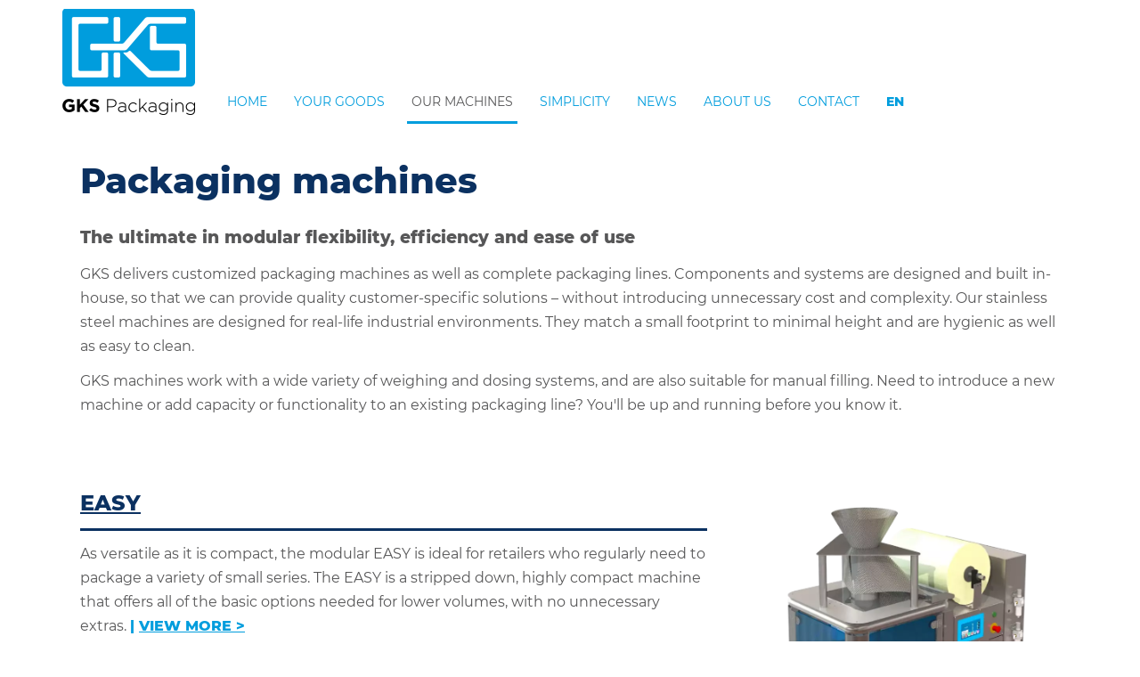

--- FILE ---
content_type: text/html; charset=UTF-8
request_url: https://www.gkspackaging.com/our-machines/packaging-machines
body_size: 36651
content:
<!doctype html>
<html lang="en" class="notranslate" translate="no">
  <head>
    <meta charset="UTF-8">
    <meta name="viewport" content="width=device-width, initial-scale=1.0">

    <title>Packaging machines</title>

          
    
    <meta name="google" content="notranslate" />

    <link rel="apple-touch-icon" sizes="57x57" href="/build/images/apple-icon-57x57.png">
    <link rel="apple-touch-icon" sizes="60x60" href="/build/images/apple-icon-60x60.png">
    <link rel="apple-touch-icon" sizes="72x72" href="/build/images/apple-icon-72x72.png">
    <link rel="apple-touch-icon" sizes="76x76" href="/build/images/apple-icon-76x76.png">
    <link rel="apple-touch-icon" sizes="114x114" href="/build/images/apple-icon-114x114.png">
    <link rel="apple-touch-icon" sizes="120x120" href="/build/images/apple-icon-120x120.png">
    <link rel="apple-touch-icon" sizes="144x144" href="/build/images/apple-icon-144x144.png">
    <link rel="apple-touch-icon" sizes="152x152" href="/build/images/apple-icon-152x152.png">
    <link rel="apple-touch-icon" sizes="180x180" href="/build/images/apple-icon-180x180.png">
    <link rel="icon" type="image/png" sizes="192x192" href="/build/images/android-icon-192x192.png">
    <link rel="icon" type="image/png" sizes="32x32" href="/build/images/favicon-32x32.ac299ed4.png">
    <link rel="icon" type="image/png" sizes="96x96" href="/build/images/favicon-96x96.png">
    <link rel="icon" type="image/png" sizes="16x16" href="/build/images/favicon-16x16.1ee562f1.png">

          <link rel="stylesheet" href="/build/510.31d6cfe0.css"><link rel="stylesheet" href="/build/app.690f6482.css">
    
                  <script>(function(w,d,s,l,i){w[l]=w[l]||[];w[l].push({'gtm.start':
        new Date().getTime(),event:'gtm.js'});var f=d.getElementsByTagName(s)[0],
        j=d.createElement(s),dl=l!='dataLayer'?'&l='+l:'';j.async=true;j.src=
        'https://www.googletagmanager.com/gtm.js?id='+i+dl;f.parentNode.insertBefore(j,f);
        })(window,document,'script','dataLayer','GTM-N74FHSQ');</script>
      
      <script src="/build/runtime.0ccd70cd.js" defer></script><script src="/build/510.6b23f9ce.js" defer></script><script src="/build/app.99a6f17c.js" defer></script>
      </head>
  <body>
    <noscript><iframe src=https://www.googletagmanager.com/ns.html?id=GTM-N74FHSQ
    height="0" width="0" style="display:none;visibility:hidden"></iframe></noscript>

      <div class="menu menu--inverted">
  <input id="menu-checkbox" class="menu-checkbox" type="checkbox">

  <a class="logo" href="/">
    <img src="/build/images/logo-blauw.1a8e4f54.png" alt="GKS Packaging">
  </a>

  <label for="menu-checkbox" class="menu-hamburger">
    <span></span>
    <span></span>
    <span></span>
  </label>

  <div class="menu-container">
    <label class="menu-close" for="menu-checkbox">
      <span class="fas fa-times"></span>
    </label>

                
      
                    <div  class="first menu-item">                      
  <a href="/"  class=" menu-link">
    Home
  </a>
    </div>
  
      
      
                    <div  class="menu-item">                      
  <a href="/your-goods"  class=" menu-link">
    Your goods
  </a>
    </div>
  
      
      
                              <div  class="current_ancestor menu-dropdown-item menu-item">                      
  <input id="menu-checkbox-3" class="menu-checkbox" type="checkbox">

  <div class="menu-dropdown-header">
    <a href="/our-machines"  class=" menu-link">Our machines</a>
    <label for="menu-checkbox-3"></label>
  </div>
  <div class="menu-dropdown">
                
      
                    <div  class="first menu-item">                      
  <a href="/our-machines"  class=" menu-link">
    Product overview
  </a>
    </div>
  
      
      
                    <div  class="menu-item">                      
  <a href="/our-machines/packaging-lines"  class=" menu-link">
    Packaging lines
  </a>
    </div>
  
      
      
                    <div  class="current menu-item">                      
  <a href="/our-machines/packaging-machines"  class=" menu-link">
    Packaging machines
  </a>
    </div>
  
      
      
                    <div  class="menu-item">                      
  <a href="/our-machines/weighers"  class=" menu-link">
    Weighers and filling systems
  </a>
    </div>
  
      
      
                    <div  class="menu-item">                      
  <a href="/our-machines/additional-equipment"  class=" menu-link">
    Additional equipment
  </a>
    </div>
  
      
      
                    <div  class="menu-item">                      
  <a href="/our-machines/specials"  class=" menu-link">
    Specials
  </a>
    </div>
  
      
      
                    <div  class="last menu-item">                      
  <a href="/our-machines/refurbished-b"  class=" menu-link">
    Refurbished
  </a>
    </div>
  

  
  </div>
    </div>
  
      
      
                    <div  class="menu-item">                      
  <a href="/simplicity"  class=" menu-link">
    Simplicity
  </a>
    </div>
  
      
      
                    <div  class="menu-item">                      
  <a href="/news"  class=" menu-link">
    News
  </a>
    </div>
  
      
      
                              <div  class="menu-dropdown-item menu-item">                      
  <input id="menu-checkbox-6" class="menu-checkbox" type="checkbox">

  <div class="menu-dropdown-header">
    <a href="/about-us"  class=" menu-link">About us</a>
    <label for="menu-checkbox-6"></label>
  </div>
  <div class="menu-dropdown">
                
      
                    <div  class="first menu-item">                      
  <a href="/about-us"  class=" menu-link">
    Who we are
  </a>
    </div>
  
      
      
                    <div  class="last menu-item">                      
  <a href="/working-at"  class=" menu-link">
    Working at GKS Packaging
  </a>
    </div>
  

  
  </div>
    </div>
  
      
      
                              <div  class="last menu-dropdown-item menu-item">                      
  <input id="menu-checkbox-7" class="menu-checkbox" type="checkbox">

  <div class="menu-dropdown-header">
    <a href="/contact"  class=" menu-link">Contact</a>
    <label for="menu-checkbox-7"></label>
  </div>
  <div class="menu-dropdown">
                
      
                    <div  class="first menu-item">                      
  <a href="/contact"  class=" menu-link">
    Contact details
  </a>
    </div>
  
      
      
                    <div  class="last menu-item">                      
  <a href="/contact/distributors"  class=" menu-link">
    Distributors
  </a>
    </div>
  

  
  </div>
    </div>
  

  
          <div class="menu-dropdown-item menu-item language">
        <input id="menu-checkbox-999" class="menu-checkbox" type="checkbox">
        <div class="menu-dropdown-header">
          <a href="#" class="menu-link" style="font-weight: bold;">EN</a>
          <label for="menu-checkbox-999"></label>
        </div>
        <div class="menu-dropdown">
                      <div class="menu-item">
              <a class=" menu-link" href="/our-machines/packaging-machines">EN</a>
            </div>
                      <div class="menu-item">
              <a class=" menu-link" href="/nl/onze-machines/verpakkingsmachines">NL</a>
            </div>
                      <div class="menu-item">
              <a class=" menu-link" href="/de/unsere-maschinen/verpackungsmaschinen">DE</a>
            </div>
                  </div>
      </div>
      </div>
</div>

  <section class="fullwidth">
  <div class="container">
    <div class="fullwidth-content">
              <h1>Packaging machines</h1>
      
      
      <h3>The ultimate in modular flexibility, efficiency and ease of use</h3>
<p>GKS delivers customized packaging machines as well as complete packaging lines. Components and systems are designed and built in-house, so that we can provide quality customer-specific solutions &ndash; without introducing unnecessary cost and complexity. Our stainless steel machines are designed for real-life industrial environments. They match a small footprint to minimal height and are hygienic as well as easy to clean.</p>
<p>GKS machines work with a wide variety of weighing and dosing systems, and are also suitable for manual filling. Need to introduce a new machine or add capacity or functionality to an existing packaging line? You'll be up and running before you know it.</p>
    </div>
  </div>
</section>
      <section class="machine ">
  <div class="container">
    <div class="machine-content">
      <div class="machine-content-column machine-content-column--large">
        <h2><a title="" href="/our-machines/packaging-machines/easy" >EASY</a></h2>
        <div class="machine-content-column-separator"></div>

        <p>As versatile as it is compact, the modular EASY is ideal for retailers who regularly need to package a variety of small series. The EASY is a stripped down, highly compact machine that offers all of the basic options needed for lower volumes, with no unnecessary extras. <strong>| <a href="/our-machines/packaging-machines/easy/">VIEW MORE &gt;</a></strong></p>
      </div>

      <div class="machine-content-column machine-content-column--small">
        <div class="machine-content-column-imageholder">
                      <noscript><img src="https://www.gkspackaging.com/media/cache/square_contain/Machines/MACH-EP250.webp" class="" alt=""></noscript><img src="[data-uri]" class="blurimage " alt="" data-blur-image="https://www.gkspackaging.com/media/cache/square_contain/Machines/MACH-EP250.webp">
                  </div>
      </div>
    </div>
  </div>
</section>
      <section class="machine machine--reverse">
  <div class="container">
    <div class="machine-content">
      <div class="machine-content-column machine-content-column--large">
        <h2><a title="" href="/our-machines/packaging-machines/mini" >MINI</a></h2>
        <div class="machine-content-column-separator"></div>

        <p>The MINI is the ideal solution for medium to high capacity packaging applications using relatively small bag sizes. It is also deal for processes in which a very compact form factor is essential, such as hand sorting and packaging samples or products such as nuts and bolts. <strong>|&nbsp;<a href="/our-machines/packaging-machines/mini/">MORE INFO &gt;</a></strong></p>
      </div>

      <div class="machine-content-column machine-content-column--small">
        <div class="machine-content-column-imageholder">
                      <noscript><img src="https://www.gkspackaging.com/media/cache/square_contain/Machines/MINI-160.webp" class="" alt=""></noscript><img src="[data-uri]" class="blurimage " alt="" data-blur-image="https://www.gkspackaging.com/media/cache/square_contain/Machines/MINI-160.webp">
                  </div>
      </div>
    </div>
  </div>
</section>
      <section class="machine ">
  <div class="container">
    <div class="machine-content">
      <div class="machine-content-column machine-content-column--large">
        <h2><a title="" href="/our-machines/packaging-machines/flex-m" >FLEX-M</a></h2>
        <div class="machine-content-column-separator"></div>

        <p>The FLEX (M-serie) is based on the new GKS machine platform, which offers modular construction, open structures, ergonomic design, minimal downtime and low maintenance costs. The fully stainless steel machines are partly servo-driven, and feature components from leading suppliers. Modules can be swapped out in minutes.&nbsp;<strong>| <a href="/our-machines/packaging-machines/flex-m/">SHOW ME &gt;</a></strong></p>
      </div>

      <div class="machine-content-column machine-content-column--small">
        <div class="machine-content-column-imageholder">
                      <noscript><img src="https://www.gkspackaging.com/media/cache/square_contain/FLEX%20M_930_820.png" class="" alt=""></noscript><img src="[data-uri]" class="blurimage " alt="" data-blur-image="https://www.gkspackaging.com/media/cache/square_contain/FLEX%20M_930_820.png">
                  </div>
      </div>
    </div>
  </div>
</section>
      <section class="machine machine--reverse">
  <div class="container">
    <div class="machine-content">
      <div class="machine-content-column machine-content-column--large">
        <h2><a title="" href="/our-machines/packaging-machines/flex-l" >FLEX-L</a></h2>
        <div class="machine-content-column-separator"></div>

        <p>The FLEX (L-serie) handles a large range of packaging sizes and volumes. It does exactly what it needs to, without complexity and at a low cost. Modular design means individual function groups can be swapped out quickly and with minimal downtime, allowing machines or complete packaging lines to perform many different functions. <strong>| <a href="/our-machines/packaging-machines/flex-l/">SEE MORE &gt;</a></strong></p>
      </div>

      <div class="machine-content-column machine-content-column--small">
        <div class="machine-content-column-imageholder">
                      <noscript><img src="https://www.gkspackaging.com/media/cache/square_contain/FLEX%20L_930_820.png" class="" alt=""></noscript><img src="[data-uri]" class="blurimage " alt="" data-blur-image="https://www.gkspackaging.com/media/cache/square_contain/FLEX%20L_930_820.png">
                  </div>
      </div>
    </div>
  </div>
</section>
      <section class="machine ">
  <div class="container">
    <div class="machine-content">
      <div class="machine-content-column machine-content-column--large">
        <h2><a title="" href="/our-machines/packaging-machines/flex-xl" >FLEX-XL</a></h2>
        <div class="machine-content-column-separator"></div>

        <p>The FLEX (XL-serie) handles a large range of packaging sizes and volumes. It does exactly what it needs to, without complexity and at a low cost. Modular design means individual function groups can be swapped out quickly and with minimal downtime, allowing machines or complete packaging lines to perform many different functions<strong>|&nbsp;<a href="/our-machines/packaging-machines/flex-xl/">SHOW MORE &gt;</a></strong></p>
      </div>

      <div class="machine-content-column machine-content-column--small">
        <div class="machine-content-column-imageholder">
                      <noscript><img src="https://www.gkspackaging.com/media/cache/square_contain/FLEX%20XL_930_820.png" class="" alt=""></noscript><img src="[data-uri]" class="blurimage " alt="" data-blur-image="https://www.gkspackaging.com/media/cache/square_contain/FLEX%20XL_930_820.png">
                  </div>
      </div>
    </div>
  </div>
</section>
      <section class="machine machine--reverse">
  <div class="container">
    <div class="machine-content">
      <div class="machine-content-column machine-content-column--large">
        <h2><a title="" href="/our-machines/packaging-machines/flex-dc" >FLEX-DC</a></h2>
        <div class="machine-content-column-separator"></div>

        <p>Developed for Doy and Cornerseal packaging, the FLEX-DC features a new patented system that allows format change in record time. The sliding doors with bearings provide optimum access. It does exactly what it needs to do, without complexity and at low cost. The modular design means that individual modules can be replaced quickly and with minimal downtime. The machines can be equipped with many different functions|<strong>&nbsp;<a href="/our-machines/packaging-machines/flex-dc/">SHOW ME &gt;</a></strong></p>
      </div>

      <div class="machine-content-column machine-content-column--small">
        <div class="machine-content-column-imageholder">
                      <noscript><img src="https://www.gkspackaging.com/media/cache/square_contain/RENDER%20FLEX_DC_4.png" class="" alt=""></noscript><img src="[data-uri]" class="blurimage " alt="" data-blur-image="https://www.gkspackaging.com/media/cache/square_contain/RENDER%20FLEX_DC_4.png">
                  </div>
      </div>
    </div>
  </div>
</section>
      <section class="machine ">
  <div class="container">
    <div class="machine-content">
      <div class="machine-content-column machine-content-column--large">
        <h2><a title="" href="/our-machines/packaging-machines/flow-series" >FLOW</a></h2>
        <div class="machine-content-column-separator"></div>

        <p>The FLOW combines unique hygienic design, fully stainless steel construction without aluminum parts, high packaging speeds and user-friendly control. The FLOW is specially designed for medium to high capacity packing requirements.&nbsp;<strong>| <a href="/our-machines/packaging-machines/flow-series/">SHOW NOW &gt;</a></strong></p>
      </div>

      <div class="machine-content-column machine-content-column--small">
        <div class="machine-content-column-imageholder">
                      <noscript><img src="https://www.gkspackaging.com/media/cache/square_contain/FLOW%20zonder%20schaduw.png" class="" alt=""></noscript><img src="[data-uri]" class="blurimage " alt="" data-blur-image="https://www.gkspackaging.com/media/cache/square_contain/FLOW%20zonder%20schaduw.png">
                  </div>
      </div>
    </div>
  </div>
</section>
      <section class="machine machine--reverse">
  <div class="container">
    <div class="machine-content">
      <div class="machine-content-column machine-content-column--large">
        <h2><a title="" href="/our-machines/packaging-machines/leaf-series" >LEAF</a></h2>
        <div class="machine-content-column-separator"></div>

        <p>LEAF is specifically developed to produce paper bags out of 100% recyclable and compostable paper mono material. LEAF has a revolutionary design and is constructed out of stainless steel and other recyclable materials. <strong>| <a href="/our-machines/packaging-machines/leaf-series/">SHOW MORE &gt;</a></strong></p>
      </div>

      <div class="machine-content-column machine-content-column--small">
        <div class="machine-content-column-imageholder">
                      <noscript><img src="https://www.gkspackaging.com/media/cache/square_contain/Machines/LEAF-2.webp" class="" alt=""></noscript><img src="[data-uri]" class="blurimage " alt="" data-blur-image="https://www.gkspackaging.com/media/cache/square_contain/Machines/LEAF-2.webp">
                  </div>
      </div>
    </div>
  </div>
</section>
      <section class="machine ">
  <div class="container">
    <div class="machine-content">
      <div class="machine-content-column machine-content-column--large">
        <h2><a title="" href="/our-machines/packaging-machines/bric" >BRIC</a></h2>
        <div class="machine-content-column-separator"></div>

        <p>The BRIC bag machine is specially designed to create brick shaped bags. It has an hygienic open design with plug and play exchangeable function modules. Fits on the most VFFS-machines <strong>| <a href="/our-machines/packaging-machines/bric/">MORE INFO&gt;</a></strong></p>
      </div>

      <div class="machine-content-column machine-content-column--small">
        <div class="machine-content-column-imageholder">
                      <noscript><img src="https://www.gkspackaging.com/media/cache/square_contain/Machines/MACH-MBU-200.webp" class="" alt=""></noscript><img src="[data-uri]" class="blurimage " alt="" data-blur-image="https://www.gkspackaging.com/media/cache/square_contain/Machines/MACH-MBU-200.webp">
                  </div>
      </div>
    </div>
  </div>
</section>
        <section class="machine_overview">
    <div class="container">
                    <div class="machine_overview-item">
                                    <a title="" href="/our-machines/packaging-lines" >
                        <h4>Complete Packaging Lines</h4>
                    </a>
                            </div>
                    <div class="machine_overview-item">
                                    <a title="" href="/our-machines/packaging-machines" >
                        <h4>Packaging Machines</h4>
                    </a>
                            </div>
                    <div class="machine_overview-item">
                                    <a title="" href="/our-machines/weighers" >
                        <h4>WEIGHERS</h4>
                    </a>
                            </div>
                    <div class="machine_overview-item">
                                    <a title="" href="/our-machines/additional-equipment" >
                        <h4>CONVEYORS, PLATFORMS AND ADDITIONAL ITEMS</h4>
                    </a>
                            </div>
                    <div class="machine_overview-item">
                                    <a title="" href="/our-machines/specials" >
                        <h4>SPECIALS</h4>
                    </a>
                            </div>
                    <div class="machine_overview-item">
                                    <a title="" href="/our-machines/refurbished-b" >
                        <h4>REFURBISHED</h4>
                    </a>
                            </div>
            </div>
</section>
    <section class="call2action">
  <div class="container">
    <div class="call2action-content">
      <p>We're always happy to advise you or help you find the most efficient and affordable solution to your packaging challenges.&nbsp;<a href="/contact">Get in touch today</a>&nbsp;- without obligations - to ask any questions you may have!</p>
    </div>
  </div>
</section>

  <footer class="footer">
  <div class="container">
    <div class="footer-content">
      <div class="footer-content-logo">
        <noscript><img src="https://www.gkspackaging.com/media/cache/square_contain/logo-GKS-300x241.png" class="" alt=""></noscript><img src="" class="blurimage " alt="" data-blur-image="https://www.gkspackaging.com/media/cache/square_contain/logo-GKS-300x241.png">
      </div>

      <div class="footer-content-column">
                    
      
                    <div  class="first menu-item">            
        
  <a href="/"  class=" primary">
    Home
  </a>

    </div>
  
      
      
                    <div  class="menu-item">            
        
  <a href="/your-goods"  class=" primary">
    Your goods
  </a>

    </div>
  
      
      
                              <div  class="current_ancestor menu-item">            
        
  <a href="/our-machines"  class=" primary">
    Our machines
  </a>

    </div>
  
      
      
                    <div  class="menu-item">            
        
  <a href="/simplicity"  class=" primary">
    Simplicity
  </a>

    </div>
  
      
      
                    <div  class="menu-item">            
        
  <a href="/news"  class=" primary">
    News
  </a>

    </div>
  
      
      
                              <div  class="menu-item">            
        
  <a href="/about-us"  class=" primary">
    About us
  </a>

    </div>
  
      
      
                              <div  class="last menu-item">            
        
  <a href="/contact"  class=" primary">
    Contact
  </a>

    </div>
  

  
      </div>

      <div class="footer-content-column">
                    
      
                    <div  class="first menu-item">            
        
  <a href="/privacy-statement"  class=" primary">
    Privacy statement
  </a>

    </div>
  
      
      
                    <div  class="menu-item">            
        
  <a href="/disclaimer"  class=" primary">
    Disclaimer
  </a>

    </div>
  
      
      
                    <div  class="last menu-item">            
        
  <a href="/sitemap"  class=" primary">
    Sitemap
  </a>

    </div>
  

  

        <span class="copyright">© GKS Packaging B.V. All rights reserved.</span>
      </div>
    </div>
  </div>
</footer>
      </body>
</html>


--- FILE ---
content_type: application/javascript
request_url: https://www.gkspackaging.com/build/app.99a6f17c.js
body_size: 1436
content:
(self.webpackChunk_onlinq_cms_gks=self.webpackChunk_onlinq_cms_gks||[]).push([[143],{4334:(e,n,o)=>{"use strict";o(1203),o(9154);o.p,o.p,o.p,o.p,o.p,o.p,o.p,o.p,o.p,o.p,o.p,o.p,o.p,o.p,o.p,o.p,o.p,o.p,o.p;var t=o(9755);o.g.$=o.g.jQuery=t,t(document).ready((function(){t(document).scroll()})),t(document).scroll((function(){var e=t(window).scrollTop();e>=120?t(".menu").addClass("menu--small"):e<=60&&t(".menu").removeClass("menu--small")}));var i=t('[data-slider="machine"]');i.slick({slidesToShow:1,slidesToScroll:1,speed:600,pauseOnHover:!1,infinite:!0,arrows:!0,focusOnSelect:!0,swipeToSlide:!0,dots:!1,prevArrow:t("#prev"),nextArrow:t("#next")}),i.on("init reInit afterChange",(function(e,n){n.slideCount<2&&t("#prev, #next").css({display:"none",visibility:"hidden"})}))},1203:(e,n,o)=>{o(9730),o(9693),o(228),o(7522),o(24),window.addEventListener("load",(function(){document.addEventListener("keypress",(function(e){"`"!==e.key&&"§"!==e.key||window.open("/cms/","_blank")}))})),document.addEventListener("DOMContentLoaded",(function(){[].slice.call(document.querySelectorAll("[data-blur-image]")).forEach((function(e){e.src=e.dataset.blurImage}))})),window.pushSeoData=function(e){window.dataLayer=window.dataLayer||[],window.dataLayer.push(e)},window.setCookie=function(e,n,o){var t=arguments.length>3&&void 0!==arguments[3]&&arguments[3],i=new Date;i.setTime(i.getTime()+24*o*60*60*1e3);var a="expires="+i.toUTCString();document.cookie=e+"="+n+"; "+a,document.querySelectorAll(".cookies").forEach((function(e){return e.remove()})),t&&window.location.reload()}}},e=>{e.O(0,[510],(()=>{return n=4334,e(e.s=n);var n}));e.O()}]);

--- FILE ---
content_type: text/javascript; charset=utf-8
request_url: https://app.chaport.com/info/widget-assets?jsonpCallback=true&id=5f8ee101955da07eadaa0e3e
body_size: -102
content:
window.chaportInitResult = {"root":"https://assets.chaport.com","settings":"cb43c62ed8191539c99fc3864c50be6d067ec6a3845de65f5450db997cb4e0d7","js":{"bootstrap":"/assets/insert-main-2c12d9cc3ded20e8cf09a901b86f5c68.js","audio":"/assets/audio-player-d22a6699c639d4008aa1f61cfc5de9d0.js"},"css":{"widget":"https://assets.chaport.com/assets/widget-8d8255af8fdfbaa32802c01bbfe5e2b1.css"}}

--- FILE ---
content_type: application/javascript
request_url: https://www.gkspackaging.com/build/runtime.0ccd70cd.js
body_size: 929
content:
(()=>{"use strict";var r,e={},t={};function n(r){var o=t[r];if(void 0!==o)return o.exports;var i=t[r]={exports:{}};return e[r].call(i.exports,i,i.exports,n),i.exports}n.m=e,r=[],n.O=(e,t,o,i)=>{if(!t){var s=1/0;for(f=0;f<r.length;f++){for(var[t,o,i]=r[f],l=!0,a=0;a<t.length;a++)(!1&i||s>=i)&&Object.keys(n.O).every((r=>n.O[r](t[a])))?t.splice(a--,1):(l=!1,i<s&&(s=i));if(l){r.splice(f--,1);var c=o();void 0!==c&&(e=c)}}return e}i=i||0;for(var f=r.length;f>0&&r[f-1][2]>i;f--)r[f]=r[f-1];r[f]=[t,o,i]},n.g=function(){if("object"==typeof globalThis)return globalThis;try{return this||new Function("return this")()}catch(r){if("object"==typeof window)return window}}(),n.o=(r,e)=>Object.prototype.hasOwnProperty.call(r,e),n.p="/build/",(()=>{var r={666:0};n.O.j=e=>0===r[e];var e=(e,t)=>{var o,i,[s,l,a]=t,c=0;if(s.some((e=>0!==r[e]))){for(o in l)n.o(l,o)&&(n.m[o]=l[o]);if(a)var f=a(n)}for(e&&e(t);c<s.length;c++)i=s[c],n.o(r,i)&&r[i]&&r[i][0](),r[i]=0;return n.O(f)},t=self.webpackChunk_onlinq_cms_gks=self.webpackChunk_onlinq_cms_gks||[];t.forEach(e.bind(null,0)),t.push=e.bind(null,t.push.bind(t))})()})();